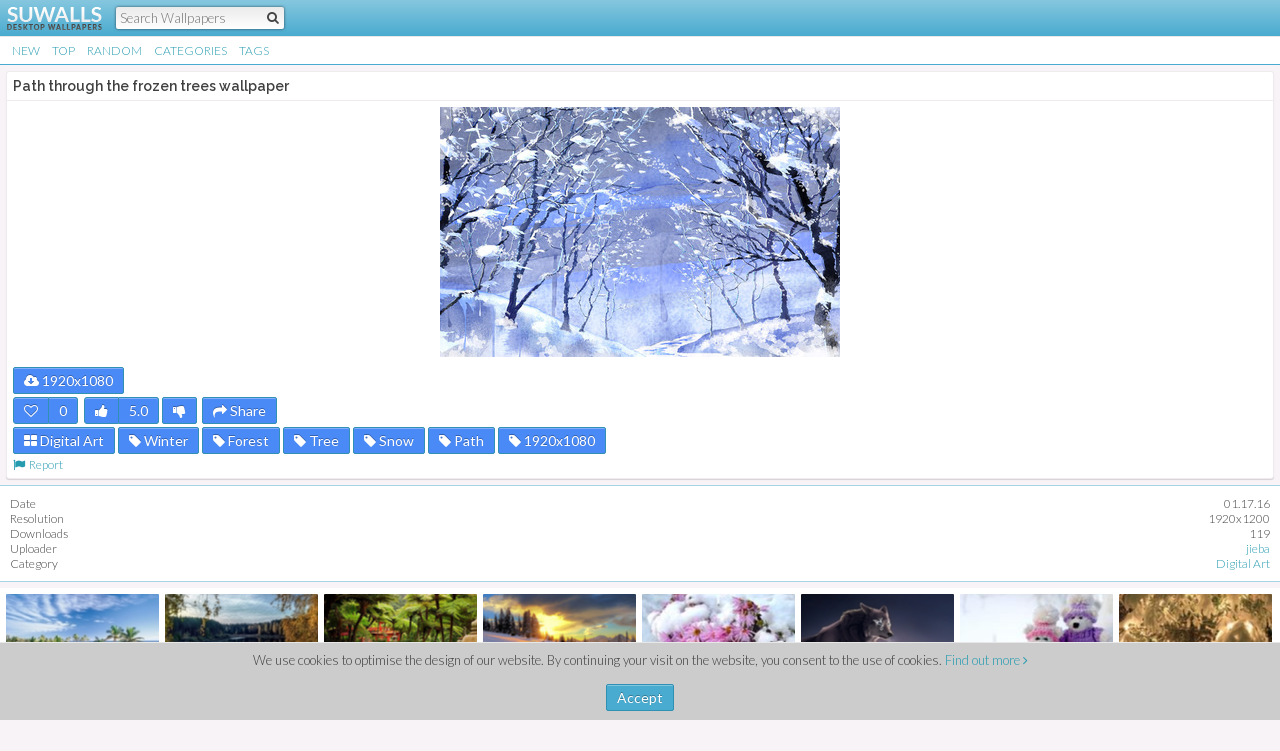

--- FILE ---
content_type: text/html; charset=UTF-8
request_url: https://m.suwalls.com/digital-art/path-through-the-frozen-trees
body_size: 3335
content:
<!doctype html>
<html>
<head>
<meta charset="utf-8">
<meta name="viewport" content="initial-scale=1,maximum-scale=1,user-scalable=no" />
<meta name="description" content="Path through the frozen trees Digital Art desktop wallpaper, Winter wallpaper, Forest wallpaper, Tree wallpaper, Snow wallpaper, Path wallpaper - Digital Art no">
<meta name="keywords" content="path through the frozen trees wallpaper,digital art wallpaper,path through the frozen trees digital art wallpaper,path through the frozen trees digital art wallpapers,path through the frozen trees wallpapers,digital art wallpapers">
<meta property="og:locale" content="en_US" />
<meta property="og:type" content="article" />
<meta property="og:title" content="Path through the frozen trees wallpaper - Digital Art wallpapers - #52079" />
<meta property="og:description" content="Path through the frozen trees Digital Art desktop wallpaper, Winter wallpaper, Forest wallpaper, Tree wallpaper, Snow wallpaper, Path wallpaper - Digital Art no" />
<meta property="og:url" content="https://suwalls.com/digital-art/path-through-the-frozen-trees" />
<meta property="og:site_name" content="SU Walls" />
<meta property="article:published_time" content="2016-01-17T19:35:05+00:00" />
<meta property="og:image" content="https://m.suwalls.com/https:/cdn.suwalls.com/wallpapers/digital-art/path-through-the-frozen-trees-52079-400x250.jpg" />
<title>Path through the frozen trees wallpaper - Digital Art wallpapers - #52079</title>
<link rel="stylesheet" href="/style.css" />
<link href="//netdna.bootstrapcdn.com/font-awesome/4.0.3/css/font-awesome.css" rel="stylesheet">
<link rel="apple-touch-icon" href="https://suwalls.com/apple-touch-icon.png" />
<link rel="apple-touch-icon" sizes="57x57" href="https://suwalls.com/apple-touch-icon-57x57.png" />
<link rel="apple-touch-icon" sizes="114x114" href="https://suwalls.com/apple-touch-icon-114x114.png" />
<link rel="apple-touch-icon" sizes="144x144" href="https://suwalls.com/apple-touch-icon-144x144.png" />
<link rel="shortcut icon" type="image/x-icon" href="https://suwalls.com/favicon.ico" />
<link rel="icon" type="image/ico" href="https://suwalls.com/favicon.ico" />
<link rel='stylesheet' href='//fonts.googleapis.com/css?family=Lato:400,300,700|Raleway:600' type='text/css' />
<link rel="canonical" href="https://suwalls.com/digital-art/path-through-the-frozen-trees" />
<script type="text/javascript">if (top.location != self.location) { top.location.replace(self.location); }</script>
</head>
<body>
	<div id="fb-root"></div>
	<script>(function(d, s, id) {
	  var js, fjs = d.getElementsByTagName(s)[0];
	  if (d.getElementById(id)) return;
	  js = d.createElement(s); js.id = id;
	  js.src = "//connect.facebook.net/en_US/all.js#xfbml=1&appId=201316696549578";
	  fjs.parentNode.insertBefore(js, fjs);
	}(document, 'script', 'facebook-jssdk'));</script>
	<div class="hc">
	<table border="0" cellpadding="0" cellspacing="0" width="100%">
		<tr>
			<td width="110"><a class="logo" href="/" title="SU Walls"><img src="/_media/styles/default2/images/logom.png" border="0" alt="SU Walls" width="97" height="25" /></a></td>
			<td>
				<form action="/index.php" class="hs" name="hs" method="get" onsubmit="if (!this.q.value.trim().length) return false;">
					<input type="hidden" name="page" value="search" />
					<input type="hidden" name="sub" value="dispatch" />
					<input type="text" name="q" class="hstxt" id="hstxt" placeholder="Search Wallpapers" value="" autocomplete="off" onfocus="setTimeout('$(\'hstxt\').select();', 100)" />
					<input type="submit" class="hsub" value="" />
					<a href="#" onclick="if (document.hs.q.value.trim().length) document.hs.submit();return false;" class="hsbtn"><i class="fa fa-search"></i></a>
				</form>
				<div class="clr"></div>
			</td>
		</tr>
	</table>
</div>
<ul class="nav1">
	<li><a href="/page/1">New</a></li>
	<li><a href="/top">Top</a></li>
	<li><a href="/random">Random</a></li>
	<li><a href="/categories">Categories</a></li>
	<li><a href="/tags">Tags</a></li>
	<div class="clr"></div>
</ul>
<div class="content1">
<div class="box2">
<h1>Path through the frozen trees wallpaper</h1><a href="#" onclick="return WP.Z(52079);" style="display:block;"><img src="https://cdn.suwalls.com/wallpapers/digital-art/path-through-the-frozen-trees-52079-400x250.jpg" width="200" height="125" alt="Path through the frozen trees Wallpaper" border="0" class="imgc1" id="main_img" style="display:block;margin:auto;" /></a>
<div style="margin:10px 0 0 0;" class="tags1">
<a href="https://cdn.suwalls.com/wallpapers/digital-art/path-through-the-frozen-trees-52079-1920x1080.jpg" target="_blank" class="btn blue fl" title="1920x1080 Path through the frozen trees Wallpaper Download" onclick="WP.C(52079, '1920x1080');"><i class="fa fa-cloud-download"></i><em>Path through the frozen trees Wallpaper</em> 1920x1080</a><div class="clr"></div>
<div class="btngrp fl" style="margin:0 3px 0 0;"><a style="margin:0;" id="fav_btn" class="btn blue" href="#" onclick="return WP.F(52079, 1);" title="Add to favorites"><i class="fa fa-heart-o"></i></a><span class="btn blue" id="fav_cnt">0</span></div>
<div class="btngrp fl" style="margin:0 3px 0 0;"><a style="margin:0;" class="btn blue" href="#" onclick="return WP.R(52079, 1);" id="ra_btn_up"><i class="fa fa-thumbs-up"></i></a><span class="btn blue" id="ra_cnt" style="margin:0;">5.0</span></div>
<a style="margin-right:5px;" class="btn blue fl" href="#" onclick="return WP.R(52079, -1);" id="ra_btn_dn"><i class="fa fa-thumbs-down"></i></a>
<a class="btn blue fl" style="margin:0 0 0 0;" onclick="return WP.Shr(52079);"><i class="fa fa-share"></i>&nbsp;Share</a>
<div class="clr"></div>
<a class="btn blue" href="/digital-art" title="Digital Art wallpapers"><i class="fa fa-th-large"></i> Digital Art</a><a class="btn blue" href="/winter" title="Winter wallpapers"><i class="fa fa-tag"></i> Winter</a><a class="btn blue" href="/forest" title="Forest wallpapers"><i class="fa fa-tag"></i> Forest</a><a class="btn blue" href="/tree" title="Tree wallpapers"><i class="fa fa-tag"></i> Tree</a><a class="btn blue" href="/snow" title="Snow wallpapers"><i class="fa fa-tag"></i> Snow</a><a class="btn blue" href="/path" title="Path wallpapers"><i class="fa fa-tag"></i> Path</a><a class="btn blue" href="/1920x1080" title="1920x1080 HD Wallpapers"><i class="fa fa-tag"></i> 1920x1080</a><div class="clr"></div>
<a title="Report Image" onclick="return WP.rep(52079);" href="#"><i class="fa fa-flag"></i>&nbsp;&nbsp;Report</a>
</div>
</div>
<div class="box1">
<table border="0" cellpadding="0" cellspacing="0" width="100%" class="tbl1">
<tr>
<td class="dn">Date</td>
<td align="right">01.17.16</td>
</tr>
<tr>
<td class="dn">Resolution</td>
<td align="right">1920x1200</td>
</tr>
<tr>
<td class="dn">Downloads</td>
<td align="right">119</td>
</tr>
<tr>
<td class="dn">Uploader</td>
<td align="right"><a href="/user/jieba/wallpapers">jieba</a></td>
</tr>
<tr><td class="dn">Category</td><td align="right"><a href="/digital-art" title="Digital Art wallpapers">Digital Art</a></td></tr></table>
</div>
<div id="box1">
<ul class="tnl1"><li><a href="/beaches/palm-trees-in-an-amazing-resort-by-the-ocean" title="Palm trees in an amazing resort by the ocean wallpaper 2560x1600" style="background-image:url(https://cdn.suwalls.com/wallpapers/beaches/palm-trees-in-an-amazing-resort-by-the-ocean-52077-200x125.jpg);"></a></li><li><a href="/artistic/thick-forest-by-the-river" title="Thick forest by the river wallpaper 1920x1080" style="background-image:url(https://cdn.suwalls.com/wallpapers/artistic/thick-forest-by-the-river-52085-200x125.jpg);"></a></li><li><a href="/world/big-orange-fish-in-a-japanese-garden" title="Big orange fish in a Japanese garden wallpaper 1920x1200" style="background-image:url(https://cdn.suwalls.com/wallpapers/world/big-orange-fish-in-a-japanese-garden-52072-200x125.jpg);"></a></li><li><a href="/nature/gilded-clouds-above-the-snowy-pine-trees" title="Gilded clouds above the snowy pine trees wallpaper 1920x1080" style="background-image:url(https://cdn.suwalls.com/wallpapers/nature/gilded-clouds-above-the-snowy-pine-trees-52069-200x125.jpg);"></a></li><li><a href="/flowers/pink-chrysanthemum-under-the-snow" title="Pink chrysanthemum under the snow wallpaper 1920x1080" style="background-image:url(https://cdn.suwalls.com/wallpapers/flowers/pink-chrysanthemum-under-the-snow-52066-200x125.jpg);"></a></li><li><a href="/fantasy/magical-wolf-at-sunset" title="Magical wolf at sunset wallpaper 1920x1080" style="background-image:url(https://cdn.suwalls.com/wallpapers/fantasy/magical-wolf-at-sunset-52093-200x125.jpg);"></a></li><li><a href="/photography/teddy-bear-couple-on-snowy-ground" title="Teddy bear couple on snowy ground wallpaper 1920x1080" style="background-image:url(https://cdn.suwalls.com/wallpapers/photography/teddy-bear-couple-on-snowy-ground-52095-200x125.jpg);"></a></li><li><a href="/nature/heavy-snow-over-the-lights-in-the-pine-tree" title="Heavy snow over the lights in the pine tree wallpaper 1920x1080" style="background-image:url(https://cdn.suwalls.com/wallpapers/nature/heavy-snow-over-the-lights-in-the-pine-tree-52059-200x125.jpg);"></a></li><div class="clr"></div>
</ul>
</div>
</div>
<div class="footer">
	<table border="0" cellpadding="0" cellspacing="0" align="center">
		<tr>
			<td>
				<span id="usrops">
					<a href="#" onclick="return App.Log();">Log In</a>
				</span>
				<a href="/privacy" rel="nofollow">Privacy</a>
				<a href="/terms" rel="nofollow">Terms</a>
				<a href="https://suwalls.com/full" rel="nofollow">Full Version</a>
			</td>
		</tr>
	</table>
</div>
<div id="ajopr"></div>
<div class="clayer" id="clayer"></div>
<script src='/global.js'></script>
<script type="text/javascript">
WP.A(400, 250);App.onLogin=App.onLogout=function(){document.location.reload();}
box.fit($('box1'));
window.onorientationchange=window.onresize=function(t){WP.A(400, 250);box.fit($('box1'));};
function CCC() {
	var d = new Date(), exdays = 90, cvalue = 1, cname = 'ccc';
	d.setTime(d.getTime() + (exdays*24*60*60*1000));
	var expires = "expires="+d.toUTCString();
	document.cookie = cname + "=" + cvalue + "; " + expires+"; domain=.suwalls.com; path=/";
	$('clayer').style.display = 'none';
	return false;
}
$('clayer').innerHTML='We use cookies to optimise the design of our website. By continuing your visit on the website, you consent to the use of cookies. <a href="/privacy#cookies">Find out more <i class="fa fa-angle-right"></i></a><br /><br /><a class="btn" href="#" onclick="return CCC();">Accept</a>';
document.body.style.marginBottom='150px';
</script>
<script type="text/javascript">new Image().src = "//counter.yadro.ru/hit?t52.6;r"+escape(document.referrer)+((typeof(screen)=="undefined")?"":";s"+screen.width+"*"+screen.height+"*"+(screen.colorDepth?screen.colorDepth:screen.pixelDepth))+";u"+escape(document.URL)+";h"+escape(document.title.substring(0,150))+";"+Math.random();</script><script defer src="https://static.cloudflareinsights.com/beacon.min.js/vcd15cbe7772f49c399c6a5babf22c1241717689176015" integrity="sha512-ZpsOmlRQV6y907TI0dKBHq9Md29nnaEIPlkf84rnaERnq6zvWvPUqr2ft8M1aS28oN72PdrCzSjY4U6VaAw1EQ==" data-cf-beacon='{"version":"2024.11.0","token":"0f8742d97b4342e9be96c3d5998d23fc","r":1,"server_timing":{"name":{"cfCacheStatus":true,"cfEdge":true,"cfExtPri":true,"cfL4":true,"cfOrigin":true,"cfSpeedBrain":true},"location_startswith":null}}' crossorigin="anonymous"></script>
</body>
</html>
